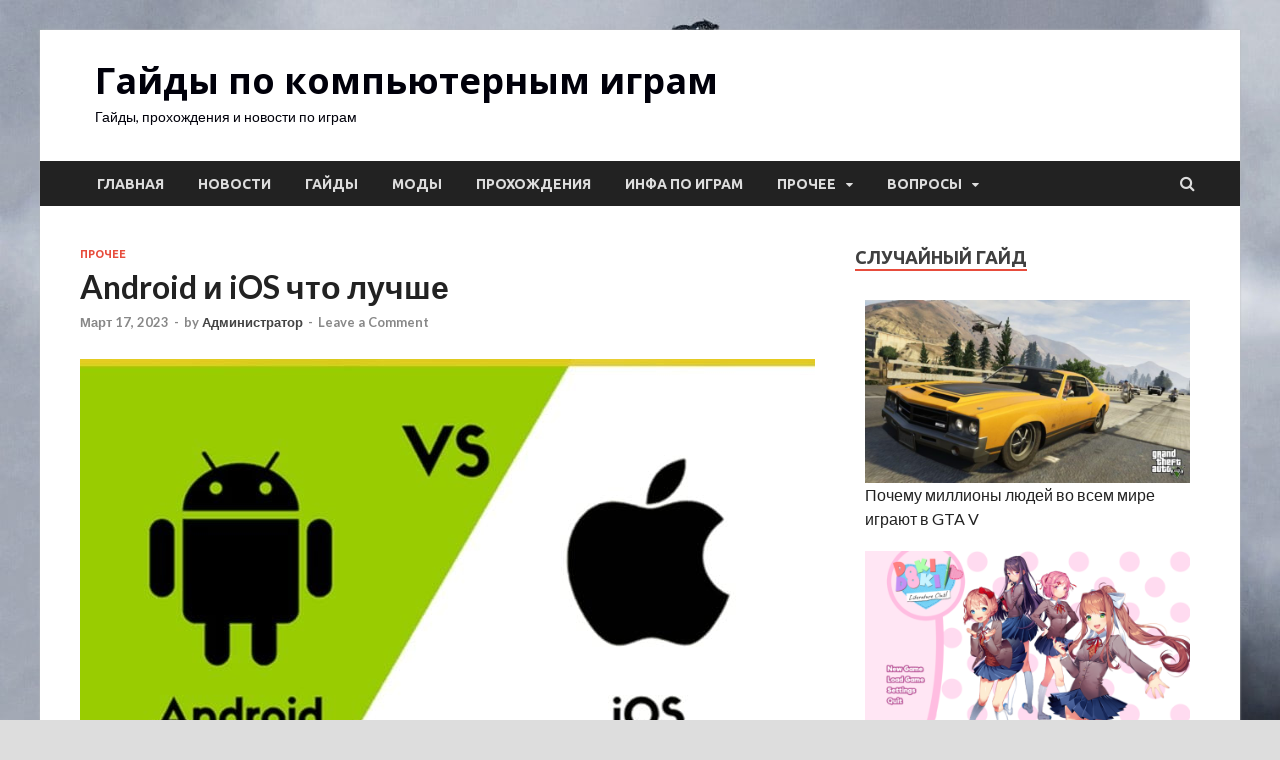

--- FILE ---
content_type: text/html; charset=UTF-8
request_url: https://www.gamemod-pc.ru/android-i-ios-chto-luchshe/
body_size: 13202
content:
<!DOCTYPE html>
<html lang="ru-RU"
	prefix="og: https://ogp.me/ns#" >
<head>
<meta charset="UTF-8">
<meta name="viewport" content="width=device-width, initial-scale=1">



<link rel="canonical" href="https://www.gamemod-pc.ru/android-i-ios-chto-luchshe/" />
<title>Android и iOS что лучше | Гайды по компьютерным играм</title>

<!-- All in One SEO Pack 3.2.10 от Michael Torbert из Semper Fi Web Design[221,287] -->
<meta name="description"  content="Какая платформа лучше Android или iOS. Что же выбрать. Все плюсы и минусы каждой платформы." />

<script type="application/ld+json" class="aioseop-schema">{"@context":"https://schema.org","@graph":[{"@type":"Organization","@id":"/#organization","url":"/","name":"\u0413\u0430\u0439\u0434\u044b \u043f\u043e \u043a\u043e\u043c\u043f\u044c\u044e\u0442\u0435\u0440\u043d\u044b\u043c \u0438\u0433\u0440\u0430\u043c","sameAs":[]},{"@type":"WebSite","@id":"/#website","url":"/","name":"\u0413\u0430\u0439\u0434\u044b \u043f\u043e \u043a\u043e\u043c\u043f\u044c\u044e\u0442\u0435\u0440\u043d\u044b\u043c \u0438\u0433\u0440\u0430\u043c","publisher":{"@id":"/#organization"}},{"@type":"WebPage","@id":"/android-i-ios-chto-luchshe/#webpage","url":"/android-i-ios-chto-luchshe/","inLanguage":"ru-RU","name":"Android \u0438 iOS \u0447\u0442\u043e \u043b\u0443\u0447\u0448\u0435","isPartOf":{"@id":"/#website"},"image":{"@type":"ImageObject","@id":"/android-i-ios-chto-luchshe/#primaryimage","url":"/wp-content/uploads/2023/03/d0514a5b-android.jpg","width":1401,"height":721},"primaryImageOfPage":{"@id":"/android-i-ios-chto-luchshe/#primaryimage"},"datePublished":"2023-03-17T14:41:00+00:00","dateModified":"2023-03-17T14:41:02+00:00","description":"\u041a\u0430\u043a\u0430\u044f \u043f\u043b\u0430\u0442\u0444\u043e\u0440\u043c\u0430 \u043b\u0443\u0447\u0448\u0435 Android \u0438\u043b\u0438 iOS. \u0427\u0442\u043e \u0436\u0435 \u0432\u044b\u0431\u0440\u0430\u0442\u044c. \u0412\u0441\u0435 \u043f\u043b\u044e\u0441\u044b \u0438 \u043c\u0438\u043d\u0443\u0441\u044b \u043a\u0430\u0436\u0434\u043e\u0439 \u043f\u043b\u0430\u0442\u0444\u043e\u0440\u043c\u044b."},{"@type":"Article","@id":"/android-i-ios-chto-luchshe/#article","isPartOf":{"@id":"/android-i-ios-chto-luchshe/#webpage"},"author":{"@id":"/author/spectrum_admin/#author"},"headline":"Android \u0438 iOS \u0447\u0442\u043e \u043b\u0443\u0447\u0448\u0435","datePublished":"2023-03-17T14:41:00+00:00","dateModified":"2023-03-17T14:41:02+00:00","commentCount":0,"mainEntityOfPage":{"@id":"/android-i-ios-chto-luchshe/#webpage"},"publisher":{"@id":"/#organization"},"articleSection":"\u041f\u0440\u043e\u0447\u0435\u0435","image":{"@type":"ImageObject","@id":"/android-i-ios-chto-luchshe/#primaryimage","url":"/wp-content/uploads/2023/03/d0514a5b-android.jpg","width":1401,"height":721}},{"@type":"Person","@id":"/author/spectrum_admin/#author","name":"\u0410\u0434\u043c\u0438\u043d\u0438\u0441\u0442\u0440\u0430\u0442\u043e\u0440","sameAs":[],"image":{"@type":"ImageObject","@id":"/#personlogo","url":"https://2.gravatar.com/avatar/b978d5b752a5ec086c51a90f8b6a1e3e?s=96&d=wavatar&r=g","width":96,"height":96,"caption":"\u0410\u0434\u043c\u0438\u043d\u0438\u0441\u0442\u0440\u0430\u0442\u043e\u0440"}}]}</script>

<meta property="og:type" content="activity" />
<meta property="og:title" content="Android и iOS что лучше | Гайды по компьютерным играм" />
<meta property="og:description" content="Какая платформа лучше Android или iOS. Что же выбрать. Все плюсы и минусы каждой платформы." />
<meta property="og:url" content="/android-i-ios-chto-luchshe/" />
<meta property="og:site_name" content="Гайды по компьютерным играм" />
<meta property="og:image" content="/wp-content/plugins/all-in-one-seo-pack/images/default-user-image.png" />
<meta name="twitter:card" content="summary" />
<meta name="twitter:title" content="Android и iOS что лучше | Гайды по компьютерным играм" />
<meta name="twitter:description" content="Какая платформа лучше Android или iOS. Что же выбрать. Все плюсы и минусы каждой платформы." />
<meta name="twitter:image" content="/wp-content/plugins/all-in-one-seo-pack/images/default-user-image.png" />



<link rel='dns-prefetch' href='//fonts.googleapis.com' />


<link rel="alternate" type="application/rss+xml" title="Гайды по компьютерным играм &raquo; Лента комментариев к &laquo;Android и iOS что лучше&raquo;" href="/android-i-ios-chto-luchshe/feed/" />


	<link rel='stylesheet' id='anspress-fonts-css'  href='/wp-content/plugins/anspress-question-answer/templates/css/fonts.css?ver=4.1.15' type='text/css' media='all' />
<link rel='stylesheet' id='anspress-main-css'  href='/wp-content/plugins/anspress-question-answer/templates/css/main.css?ver=4.1.15' type='text/css' media='all' />
<style id='anspress-main-inline-css' type='text/css'>

		#anspress .ap-q-cells{
				margin-left: 60px;
		}
		#anspress .ap-a-cells{
				margin-left: 60px;
		}
</style>
<link rel='stylesheet' id='ap-overrides-css'  href='/wp-content/plugins/anspress-question-answer/templates/css/overrides.css?v=4.1.15&#038;ver=4.1.15' type='text/css' media='all' />
<link rel='stylesheet' id='wp-block-library-css'  href='/wp-includes/css/dist/block-library/style.min.css?ver=5.2.18' type='text/css' media='all' />
<link rel='stylesheet' id='wp-block-library-theme-css'  href='/wp-includes/css/dist/block-library/theme.min.css?ver=5.2.18' type='text/css' media='all' />
<link rel='stylesheet' id='theme-my-login-css'  href='/wp-content/plugins/theme-my-login/assets/styles/theme-my-login.min.css?ver=7.0.15' type='text/css' media='all' />
<!--<link rel='stylesheet' id='woof-css'  href='/wp-content/plugins/woocommerce-products-filter/css/front.css?ver=1.2.3' type='text/css' media='all' />-->
<!--<link rel='stylesheet' id='chosen-drop-down-css'  href='/wp-content/plugins/woocommerce-products-filter/js/chosen/chosen.min.css?ver=1.2.3' type='text/css' media='all' />-->
<link rel='stylesheet' id='hitmag-fonts-css'  href='https://fonts.googleapis.com/css?family=Ubuntu%3A400%2C500%2C700%7CLato%3A400%2C700%2C400italic%2C700italic%7COpen+Sans%3A400%2C400italic%2C700&#038;subset=latin%2Clatin-ext' type='text/css' media='all' />
<link rel='stylesheet' id='font-awesome-css'  href='/wp-content/themes/hitmag/css/font-awesome.min.css?ver=4.7.0' type='text/css' media='all' />
<link rel='stylesheet' id='hitmag-style-css'  href='/wp-content/themes/hitmag/style.css?ver=5.2.18' type='text/css' media='all' />
<link rel='stylesheet' id='jquery-flexslider-css'  href='/wp-content/themes/hitmag/css/flexslider.css?ver=5.2.18' type='text/css' media='screen' />
<link rel='stylesheet' id='jquery-magnific-popup-css'  href='/wp-content/themes/hitmag/css/magnific-popup.css?ver=5.2.18' type='text/css' media='all' />
<link rel='stylesheet' id='arpw-style-css'  href='/wp-content/plugins/advanced-random-posts-widget/assets/css/arpw-frontend.css?ver=5.2.18' type='text/css' media='all' />
<!--<link rel='stylesheet' id='social-logos-css'  href='/wp-content/plugins/jetpack/_inc/social-logos/social-logos.min.css?ver=1' type='text/css' media='all' />-->
<link rel='stylesheet' id='jetpack_css-css'  href='/wp-content/plugins/jetpack/css/jetpack.css?ver=7.8.3' type='text/css' media='all' />
<script type='text/javascript' src='/wp-includes/js/jquery/jquery.js?ver=1.12.4-wp'></script>
<!--<script type='text/javascript' src='/wp-includes/js/jquery/jquery-migrate.min.js?ver=1.4.1'></script>-->
<script type='text/javascript'>
/* <![CDATA[ */
var related_posts_js_options = {"post_heading":"h4"};
/* ]]> */
</script>

<!--[if lt IE 9]>
<script type='text/javascript' src='/wp-content/themes/hitmag/js/html5shiv.min.js?ver=5.2.18'></script>
<![endif]-->


<link rel="wlwmanifest" type="application/wlwmanifest+xml" href="/wp-includes/wlwmanifest.xml" /> 
<link rel='prev' title='Ноутбуки MSI: где приобрести и какие модели доступны' href='/noutbuki-msi-gde-priobresti-i-kakie-modeli-dostupny/' />
<link rel='next' title='Честное слово займ: условия, преимущества, оформление' href='/chestnoe-slovo-zajm-usloviya-preimushhestva-oformlenie/' />







<style type='text/css'>img#wpstats{display:none}</style>		<style type="text/css">

button,
input[type="button"],
input[type="reset"],
input[type="submit"] {
background: #E74C3C;
}

.th-readmore {
background: #E74C3C;
}           

a:hover {
color: #E74C3C;
} 

.main-navigation a:hover {
background-color: #E74C3C;
}

.main-navigation .current_page_item > a,
.main-navigation .current-menu-item > a,
.main-navigation .current_page_ancestor > a,
.main-navigation .current-menu-ancestor > a {
background-color: #E74C3C;
}

#main-nav-button:hover {
background-color: #E74C3C;
}

.post-navigation .post-title:hover {
color: #E74C3C;
}

.top-navigation a:hover {
color: #E74C3C;
}

.top-navigation ul ul a:hover {
background: #E74C3C;
}

#top-nav-button:hover {
color: #E74C3C;
}

.responsive-mainnav li a:hover,
.responsive-topnav li a:hover {
background: #E74C3C;
}

#hm-search-form .search-form .search-submit {
background-color: #E74C3C;
}

.nav-links .current {
background: #E74C3C;
}

.elementor-widget-container h5,
.widget-title {
border-bottom: 2px solid #E74C3C;
}

.footer-widget-title {
border-bottom: 2px solid #E74C3C;
}

.widget-area a:hover {
color: #E74C3C;
}

.footer-widget-area .widget a:hover {
color: #E74C3C;
}

.site-info a:hover {
color: #E74C3C;
}

.search-form .search-submit {
background: #E74C3C;
}

.hmb-entry-title a:hover {
color: #E74C3C;
}

.hmb-entry-meta a:hover,
.hms-meta a:hover {
color: #E74C3C;
}

.hms-title a:hover {
color: #E74C3C;
}

.hmw-grid-post .post-title a:hover {
color: #E74C3C;
}

.footer-widget-area .hmw-grid-post .post-title a:hover,
.footer-widget-area .hmb-entry-title a:hover,
.footer-widget-area .hms-title a:hover {
color: #E74C3C;
}

.hm-tabs-wdt .ui-state-active {
border-bottom: 2px solid #E74C3C;
}

a.hm-viewall {
background: #E74C3C;
}

#hitmag-tags a,
.widget_tag_cloud .tagcloud a {
background: #E74C3C;
}

.site-title a {
color: #E74C3C;
}

.hitmag-post .entry-title a:hover {
color: #E74C3C;
}

.hitmag-post .entry-meta a:hover {
color: #E74C3C;
}

.cat-links a {
color: #E74C3C;
}

.hitmag-single .entry-meta a:hover {
color: #E74C3C;
}

.hitmag-single .author a:hover {
color: #E74C3C;
}

.hm-author-content .author-posts-link {
color: #E74C3C;
}

.hm-tags-links a:hover {
background: #E74C3C;
}

.hm-tagged {
background: #E74C3C;
}

.hm-edit-link a.post-edit-link {
background: #E74C3C;
}

.arc-page-title {
border-bottom: 2px solid #E74C3C;
}

.srch-page-title {
border-bottom: 2px solid #E74C3C;
}

.hm-slider-details .cat-links {
background: #E74C3C;
}

.hm-rel-post .post-title a:hover {
color: #E74C3C;
}

.comment-author a {
color: #E74C3C;
}

.comment-metadata a:hover,
.comment-metadata a:focus,
.pingback .comment-edit-link:hover,
.pingback .comment-edit-link:focus {
color: #E74C3C;
}

.comment-reply-link:hover,
.comment-reply-link:focus {
background: #E74C3C;
}

.required {
color: #E74C3C;
}

blockquote {
border-left: 3px solid #E74C3C;
}

.comment-reply-title small a:before {
color: #E74C3C;
}


.wp-block-quote,
.wp-block-quote:not(.is-large):not(.is-style-large) {
border-left: 3px solid #E74C3C;
}		</style>
		<style type="text/css">

			.site-title a,
		.site-description {
			color: #00000a;
		}
	
	</style>
	<style type="text/css" id="custom-background-css">
body.custom-background { background-image: url("/wp-content/uploads/2017/09/1400x1050.jpg"); background-position: left top; background-size: auto; background-repeat: repeat; background-attachment: scroll; }
</style>
	<link rel="icon" href="/wp-content/uploads/2017/09/cropped-f6b9dcb79f28f867ce4ee1c4ad32065b-32x32.png" sizes="32x32" />
<link rel="icon" href="/wp-content/uploads/2017/09/cropped-f6b9dcb79f28f867ce4ee1c4ad32065b-192x192.png" sizes="192x192" />
<link rel="apple-touch-icon-precomposed" href="/wp-content/uploads/2017/09/cropped-f6b9dcb79f28f867ce4ee1c4ad32065b-180x180.png" />
<meta name="msapplication-TileImage" content="/wp-content/uploads/2017/09/cropped-f6b9dcb79f28f867ce4ee1c4ad32065b-270x270.png" />


</head>

<body class="post-template-default single single-post postid-123964 single-format-standard custom-background th-right-sidebar">



<div id="page" class="site hitmag-wrapper">
	

	
	<header id="masthead" class="site-header" role="banner">

		
		
		<div class="header-main-area ">
			<div class="hm-container">
			<div class="site-branding">
				<div class="site-branding-content">
					<div class="hm-logo">
											</div><!-- .hm-logo -->

					<div class="hm-site-title">
													<p class="site-title"><a href="/" rel="home">Гайды по компьютерным играм</a></p>
													<p class="site-description">Гайды, прохождения и новости по играм</p>
											</div><!-- .hm-site-title -->
				</div><!-- .site-branding-content -->
			</div><!-- .site-branding -->

			
						</div><!-- .hm-container -->
		</div><!-- .header-main-area -->

		
		<div class="hm-nav-container">
			<nav id="site-navigation" class="main-navigation" role="navigation">
				<div class="hm-container">
					<div class="menu-menyu-container"><ul id="primary-menu" class="menu"><li id="menu-item-5" class="menu-item menu-item-type-custom menu-item-object-custom menu-item-home menu-item-5"><a href="/">Главная</a></li>
<li id="menu-item-40" class="menu-item menu-item-type-taxonomy menu-item-object-category menu-item-40"><a href="/category/novosti/">Новости</a></li>
<li id="menu-item-53" class="menu-item menu-item-type-taxonomy menu-item-object-category menu-item-53"><a href="/category/gajdy-po-igram/">Гайды</a></li>
<li id="menu-item-60" class="menu-item menu-item-type-taxonomy menu-item-object-category menu-item-60"><a href="/category/mody/">Моды</a></li>
<li id="menu-item-347" class="menu-item menu-item-type-taxonomy menu-item-object-category menu-item-347"><a href="/category/proxozhdeniya/">Прохождения</a></li>
<li id="menu-item-118695" class="menu-item menu-item-type-taxonomy menu-item-object-category menu-item-118695"><a href="/category/topy-igr/">Инфа по играм</a></li>
<li id="menu-item-119047" class="menu-item menu-item-type-taxonomy menu-item-object-category current-post-ancestor current-menu-parent current-post-parent menu-item-has-children menu-item-119047"><a href="/category/prochee/">Прочее</a>
<ul class="sub-menu">
	<li id="menu-item-986" class="menu-item menu-item-type-taxonomy menu-item-object-category menu-item-986"><a href="/category/tovary-iz-igr/">Товары и ключи</a></li>
</ul>
</li>
<li id="menu-item-120151" class="anspress-menu-base menu-item menu-item-type-anspress-links menu-item-object-base menu-item-has-children menu-item-120151"><a>Вопросы</a>
<ul class="sub-menu">
	<li id="menu-item-120152" class="anspress-menu-ask menu-item menu-item-type-anspress-links menu-item-object-ask menu-item-120152"><a>Спросить</a></li>
</ul>
</li>
</ul></div>					
											<div class="hm-search-button-icon"></div>
						<div class="hm-search-box-container">
							<div class="hm-search-box">
								<form role="search" method="get" class="search-form" action="/">
				<label>
					<span class="screen-reader-text">Найти:</span>
					<input type="search" class="search-field" placeholder="Поиск&hellip;" value="" name="s" />
				</label>
				<input type="submit" class="search-submit" value="Поиск" />
			</form>							</div><!-- th-search-box -->
						</div><!-- .th-search-box-container -->
									</div><!-- .hm-container -->
			</nav><!-- #site-navigation -->
			<div class="hm-nwrap">
				<a href="#" class="navbutton" id="main-nav-button">Main Menu</a>
			</div>
			<div class="responsive-mainnav"></div>
		</div><!-- .hm-nav-container -->

		
	</header><!-- #masthead -->

	
	<div id="content" class="site-content">
		<div class="hm-container">
	
	<div id="primary" class="content-area">
		<main id="main" class="site-main" role="main">

		
<article id="post-123964" class="hitmag-single post-123964 post type-post status-publish format-standard has-post-thumbnail hentry category-prochee">

	
	<header class="entry-header">
		<div class="cat-links"><a href="/category/prochee/" rel="category tag">Прочее</a></div><h1 class="entry-title">Android и iOS что лучше</h1>		<div class="entry-meta">
			<span class="posted-on"><a href="/android-i-ios-chto-luchshe/" rel="bookmark"><time class="entry-date published" datetime="2023-03-17T14:41:00+00:00">Март 17, 2023</time><time class="updated" datetime="2023-03-17T14:41:02+00:00">Март 17, 2023</time></a></span><span class="meta-sep"> - </span><span class="byline"> by <span class="author vcard"><a class="url fn n" href="/author/spectrum_admin/">Администратор</a></span></span><span class="meta-sep"> - </span><span class="comments-link"><a href="/android-i-ios-chto-luchshe/#respond">Leave a Comment</a></span>		</div><!-- .entry-meta -->
		
	</header><!-- .entry-header -->
	
	<a class="image-link" href="/wp-content/uploads/2023/03/d0514a5b-android.jpg"><img width="735" height="400" src="/wp-content/uploads/2023/03/d0514a5b-android-735x400.jpg" class="attachment-hitmag-featured size-hitmag-featured wp-post-image" alt="" data-attachment-id="123965" data-permalink="/android-i-ios-chto-luchshe/d0514a5b-android/" data-orig-file="/wp-content/uploads/2023/03/d0514a5b-android.jpg" data-orig-size="1401,721" data-comments-opened="1" data-image-meta="{&quot;aperture&quot;:&quot;0&quot;,&quot;credit&quot;:&quot;&quot;,&quot;camera&quot;:&quot;&quot;,&quot;caption&quot;:&quot;&quot;,&quot;created_timestamp&quot;:&quot;0&quot;,&quot;copyright&quot;:&quot;&quot;,&quot;focal_length&quot;:&quot;0&quot;,&quot;iso&quot;:&quot;0&quot;,&quot;shutter_speed&quot;:&quot;0&quot;,&quot;title&quot;:&quot;&quot;,&quot;orientation&quot;:&quot;0&quot;}" data-image-title="d0514a5b-android" data-image-description="" data-medium-file="/wp-content/uploads/2023/03/d0514a5b-android-500x257.jpg" data-large-file="/wp-content/uploads/2023/03/d0514a5b-android-1024x527.jpg" /></a>
	
	<div class="entry-content">
		
<!-- Начало статьи - Gamemod -->
<h1 dir="ltr">Какая платформа лучше Android или iOS</h1>
<p dir="ltr">Android и iOS &#8212; две наиболее популярные операционные системы для мобильных устройств. Каждая из них имеет свои уникальные особенности и преимущества, поэтому выбор между ними может быть сложным. В этой статье совместно с <a href="https://secreate.io/" target="_blank" rel="noopener noreferrer"><span style="color: #3366ff;">интегратором цифровых решений</span></a> мы рассмотрим основные отличия между Android и iOS и поможем вам определиться с выбором.</p>
<h2 dir="ltr">Основные отличия между Android и iOS</h2>
<p dir="ltr">Одним из основных отличий между Android и iOS является то, что Android является более открытой операционной системой, чем iOS. Это означает, что разработчики могут создавать приложения для Android без ограничений, в то время как приложения для iOS должны соответствовать строгим требованиям Apple. Также пользователи Android могут изменять настройки своих устройств и устанавливать сторонние приложения, в то время как пользователи iOS ограничены в этом отношении.</p>
<p dir="ltr">Еще одним отличием между <span style="color: #3366ff;"><a style="color: #3366ff;" href="https://secreate.io/services/development-mobile/" target="_blank" rel="noopener noreferrer">приложениями Android и iOS</a></span> является экосистема. В Google Play Store для Android доступно больше приложений, чем в App Store для iOS. Однако, приложения для iOS обычно имеют более высокое качество и лучший пользовательский интерфейс, чем приложения для Android.</p>
<h2 dir="ltr">Стоимость и производительность</h2>
<p dir="ltr">Также следует отметить, что устройства на Android доступны в различных ценовых категориях, в то время как устройства на iOS являются более дорогими. Это означает, что если вы ищете более доступное устройство, то Android может быть лучшим выбором.</p>
<p dir="ltr">Однако, устройства на iOS обычно имеют более высокую производительность и длительный срок обновлений операционной системы, чем устройства на Android. Это делает устройства на iOS более надежными и безопасными.</p>
<p dir="ltr">В целом, выбор между Android и iOS зависит от ваших личных предпочтений и потребностей. Если вы ищете более доступное устройство и хотите иметь больше свободы в настройках и установке приложений, то Android может быть лучшим выбором. Если же вы цените высокое качество приложений, надежность и безопасность устройства, то iOS будет лучшим выбором.</p>
<h3 dir="ltr">Заключение</h3>
<p dir="ltr">Самая важная особенность операционной системы iOS заключается в том, что она официально стоит на продуктах одного производителя и в одном ценовом диапазоне. Сторонние разработчики/производители не могут создавать поверх нее свой собственный внешний вид и оболочку. Именно поэтому вы увидите, что все iPhone с версией iOS имеют одинаковый дизайн, набор функций и дизайн осей. Также могут быть исключения, когда в старых моделях отсутствуют функции, которые доступны в более новых моделях. Android, с другой стороны, является операционной системой с открытым исходным кодом. Эту операционную систему можно модифицировать, добавлять функции и визуальные особенности. Это означает, что доступно большое количество оболочек с внешним видом по вашему выбору.</p>
<!--Ad Injection:bottom-->
<!-- Реклама внизу статьи -->

<div id='jp-relatedposts' class='jp-relatedposts' >
	<div class="jp-relatedposts-headline"><em>Похожие записи</em></div>
</div>	</div><!-- .entry-content -->

	
	<footer class="entry-footer">
			</footer><!-- .entry-footer -->

	
</article><!-- #post-## -->
    <div class="hm-related-posts">
    


    <div class="hmrp-container">

        
                <div class="hm-rel-post">
                    <a href="/strategii-povysheniya-vidimosti-i-trafika-sajta-s-pomoshhyu-vneshnix-ssylok/" rel="bookmark" title="Стратегии повышения видимости и трафика сайта с помощью внешних ссылок">
                    </a>
                    <h3 class="post-title">
                        <a href="/strategii-povysheniya-vidimosti-i-trafika-sajta-s-pomoshhyu-vneshnix-ssylok/" rel="bookmark" title="Стратегии повышения видимости и трафика сайта с помощью внешних ссылок">
                            Стратегии повышения видимости и трафика сайта с помощью внешних ссылок</a>
                    </h3>
                    <p class="hms-meta"><time class="entry-date published" datetime="2023-07-24T11:37:23+00:00">Июль 24, 2023</time><time class="updated" datetime="2023-07-24T11:37:26+00:00">Июль 24, 2023</time></p>
                </div>
            
            
                <div class="hm-rel-post">
                    <a href="/kredity-dlya-samozanyatyx-nalichnymi-vozmozhnosti-i-preimushhestva/" rel="bookmark" title="Кредиты для самозанятых наличными: возможности и преимущества">
                        <img width="348" height="215" src="/wp-content/uploads/2023/07/foto-348x215.jpg" class="attachment-hitmag-grid size-hitmag-grid wp-post-image" alt="" data-attachment-id="124014" data-permalink="/kredity-dlya-samozanyatyx-nalichnymi-vozmozhnosti-i-preimushhestva/foto/" data-orig-file="/wp-content/uploads/2023/07/foto.jpg" data-orig-size="479,320" data-comments-opened="1" data-image-meta="{&quot;aperture&quot;:&quot;0&quot;,&quot;credit&quot;:&quot;\u0422\u0430\u043d\u044f&quot;,&quot;camera&quot;:&quot;&quot;,&quot;caption&quot;:&quot;&quot;,&quot;created_timestamp&quot;:&quot;1618677519&quot;,&quot;copyright&quot;:&quot;&quot;,&quot;focal_length&quot;:&quot;0&quot;,&quot;iso&quot;:&quot;0&quot;,&quot;shutter_speed&quot;:&quot;0&quot;,&quot;title&quot;:&quot;&quot;,&quot;orientation&quot;:&quot;1&quot;}" data-image-title="foto" data-image-description="" data-medium-file="/wp-content/uploads/2023/07/foto.jpg" data-large-file="/wp-content/uploads/2023/07/foto.jpg" />                    </a>
                    <h3 class="post-title">
                        <a href="/kredity-dlya-samozanyatyx-nalichnymi-vozmozhnosti-i-preimushhestva/" rel="bookmark" title="Кредиты для самозанятых наличными: возможности и преимущества">
                            Кредиты для самозанятых наличными: возможности и преимущества</a>
                    </h3>
                    <p class="hms-meta"><time class="entry-date published" datetime="2023-07-05T13:23:15+00:00">Июль 5, 2023</time><time class="updated" datetime="2023-07-05T13:23:17+00:00">Июль 5, 2023</time></p>
                </div>
            
            
                <div class="hm-rel-post">
                    <a href="/osnovnye-prichiny-dlya-zameny-zamkov/" rel="bookmark" title="Основные причины для замены замков">
                        <img width="348" height="215" src="/wp-content/uploads/2023/05/23989215_2-348x215.jpg" class="attachment-hitmag-grid size-hitmag-grid wp-post-image" alt="" data-attachment-id="124000" data-permalink="/osnovnye-prichiny-dlya-zameny-zamkov/23989215_2/" data-orig-file="/wp-content/uploads/2023/05/23989215_2.jpg" data-orig-size="1000,704" data-comments-opened="1" data-image-meta="{&quot;aperture&quot;:&quot;0&quot;,&quot;credit&quot;:&quot;&quot;,&quot;camera&quot;:&quot;&quot;,&quot;caption&quot;:&quot;&quot;,&quot;created_timestamp&quot;:&quot;0&quot;,&quot;copyright&quot;:&quot;&quot;,&quot;focal_length&quot;:&quot;0&quot;,&quot;iso&quot;:&quot;0&quot;,&quot;shutter_speed&quot;:&quot;0&quot;,&quot;title&quot;:&quot;&quot;,&quot;orientation&quot;:&quot;0&quot;}" data-image-title="23989215_2" data-image-description="" data-medium-file="/wp-content/uploads/2023/05/23989215_2-500x352.jpg" data-large-file="/wp-content/uploads/2023/05/23989215_2.jpg" />                    </a>
                    <h3 class="post-title">
                        <a href="/osnovnye-prichiny-dlya-zameny-zamkov/" rel="bookmark" title="Основные причины для замены замков">
                            Основные причины для замены замков</a>
                    </h3>
                    <p class="hms-meta"><time class="entry-date published" datetime="2023-05-25T13:10:29+00:00">Май 25, 2023</time><time class="updated" datetime="2023-05-25T13:10:33+00:00">Май 25, 2023</time></p>
                </div>
            
            
    </div>
    </div>

    
	<nav class="navigation post-navigation" role="navigation">
		<div class="screen-reader-text">Навигация по записям</div>
		<div class="nav-links"><div class="nav-previous"><a href="/noutbuki-msi-gde-priobresti-i-kakie-modeli-dostupny/" rel="prev"><span class="meta-nav" aria-hidden="true">Previous Article</span> <span class="post-title">Ноутбуки MSI: где приобрести и какие модели доступны</span></a></div><div class="nav-next"><a href="/chestnoe-slovo-zajm-usloviya-preimushhestva-oformlenie/" rel="next"><span class="meta-nav" aria-hidden="true">Next Article</span> <span class="post-title">Честное слово займ: условия, преимущества, оформление</span></a></div></div>
	</nav><div class="hm-authorbox">

    <div class="hm-author-img">
        <img alt='' src='https://2.gravatar.com/avatar/b978d5b752a5ec086c51a90f8b6a1e3e?s=100&#038;d=wavatar&#038;r=g' srcset='https://2.gravatar.com/avatar/b978d5b752a5ec086c51a90f8b6a1e3e?s=200&#038;d=wavatar&#038;r=g 2x' class='avatar avatar-100 photo' height='100' width='100' />    </div>



</div>
<div id="comments" class="comments-area">

		<div id="respond" class="comment-respond">
		<div id="reply-title" class="comment-reply-title">Добавить комментарий <small><a rel="nofollow" id="cancel-comment-reply-link" href="/android-i-ios-chto-luchshe/#respond" style="display:none;">Отменить ответ</a></small></div>			<form action="/wp-comments-post.php" method="post" id="commentform" class="comment-form" novalidate>
			<div class="ulogin_block"><div class="ulogin_label">Войти с помощью:&nbsp;</div><div id=uLogin07198238 class="ulogin_panel" data-ulogin="display=small;providers=vkontakte,odnoklassniki,mailru,facebook;hidden=other;fields=first_name,last_name,email,photo,photo_big;optional=phone;redirect_uri=http%3A%2F%2Fgamemod-pc.ru%2F%3Fulogin%3Dtoken%26backurl%3Dhttp%253A%252F%252Fgamemod-pc.ru%252Fandroid-i-ios-chto-luchshe%252F%2523commentform;"></div><div style="clear:both"></div></div><script>//uLogin.customInit('uLogin07198238')</script><p class="comment-notes"><span id="email-notes">Ваш e-mail не будет опубликован.</span> Обязательные поля помечены <span class="required">*</span></p><p class="comment-form-comment"><label for="comment">Комментарий</label> <textarea id="comment" name="comment" cols="45" rows="8" maxlength="65525" required="required"></textarea></p><p class="comment-form-author"><label for="author">Имя <span class="required">*</span></label> <input id="author" name="author" type="text" value="" size="30" maxlength="245" required='required' /></p>
<p class="comment-form-email"><label for="email">E-mail <span class="required">*</span></label> <input id="email" name="email" type="email" value="" size="30" maxlength="100" aria-describedby="email-notes" required='required' /></p>
<p class="comment-form-url"><label for="url">Сайт</label> <input id="url" name="url" type="url" value="" size="30" maxlength="200" /></p>
<p class="comment-form-cookies-consent"><input id="wp-comment-cookies-consent" name="wp-comment-cookies-consent" type="checkbox" value="yes" /><label for="wp-comment-cookies-consent">Сохранить моё имя, email и адрес сайта в этом браузере для последующих моих комментариев.</label></p>
<div class="gglcptch gglcptch_v2"><div id="gglcptch_recaptcha_1219650573" class="gglcptch_recaptcha"></div>
				<noscript>
					<div style="width: 302px;">
						<div style="width: 302px; height: 422px; position: relative;">
							<div style="width: 302px; height: 422px; position: absolute;">
								<iframe src="https://www.google.com/recaptcha/api/fallback?k=6LftV4UUAAAAAIM2z6_uTb4Xdl5JXU3uzNBniTqt" frameborder="0" scrolling="no" style="width: 302px; height:422px; border-style: none;"></iframe>
							</div>
						</div>
						<div style="border-style: none; bottom: 12px; left: 25px; margin: 0px; padding: 0px; right: 25px; background: #f9f9f9; border: 1px solid #c1c1c1; border-radius: 3px; height: 60px; width: 300px;">
							<textarea id="g-recaptcha-response" name="g-recaptcha-response" class="g-recaptcha-response" style="width: 250px !important; height: 40px !important; border: 1px solid #c1c1c1 !important; margin: 10px 25px !important; padding: 0px !important; resize: none !important;"></textarea>
						</div>
					</div>
				</noscript></div><p class="comment-subscription-form"><input type="checkbox" name="subscribe_blog" id="subscribe_blog" value="subscribe" style="width: auto; -moz-appearance: checkbox; -webkit-appearance: checkbox;" /> <label class="subscribe-label" id="subscribe-blog-label" for="subscribe_blog">Уведомлять меня о новых записях почтой.</label></p><p class="form-submit"><input name="submit" type="submit" id="submit" class="submit" value="Отправить комментарий" /> <input type='hidden' name='comment_post_ID' value='123964' id='comment_post_ID' />
<input type='hidden' name='comment_parent' id='comment_parent' value='0' />
</p><p style="display: none;"><input type="hidden" id="akismet_comment_nonce" name="akismet_comment_nonce" value="6e6169dc7b" /></p><p style="display: none !important;"><label>&#916;<textarea name="ak_hp_textarea" cols="45" rows="8" maxlength="100"></textarea></label><input type="hidden" id="ak_js_1" name="ak_js" value="205"/><script>document.getElementById( "ak_js_1" ).setAttribute( "value", ( new Date() ).getTime() );</script></p>			</form>
			</div><!-- #respond -->
	
</div><!-- #comments -->

		</main><!-- #main -->
	</div><!-- #primary -->


<aside id="secondary" class="widget-area" role="complementary">

	
	<section id="arpw-widget-5" class="widget arpw-widget-random"><h4 class="widget-title">Случайный гайд</h4><div class="arpw-random-post "><ul class="arpw-ul"><li class="arpw-li arpw-clearfix"><a href="/pochjemu-milliony-ljudjej-vo-vsjem-mirje-igrajut-v-gta-v/"  rel="bookmark"><img width="735" height="413" src="/wp-content/uploads/2018/11/grand-theft-auto-5-screenshot-23-768x432.jpg" class="arpw-thumbnail alignleft wp-post-image" alt="Почему миллионы людей во всем мире играют в GTA V" srcset="/wp-content/uploads/2018/11/grand-theft-auto-5-screenshot-23-768x432.jpg 768w, /wp-content/uploads/2018/11/grand-theft-auto-5-screenshot-23-500x281.jpg 500w, /wp-content/uploads/2018/11/grand-theft-auto-5-screenshot-23-1024x576.jpg 1024w, /wp-content/uploads/2018/11/grand-theft-auto-5-screenshot-23.jpg 1600w" sizes="(max-width: 735px) 100vw, 735px" data-attachment-id="121965" data-permalink="/pochjemu-milliony-ljudjej-vo-vsjem-mirje-igrajut-v-gta-v/grand-theft-auto-5-screenshot-23/" data-orig-file="/wp-content/uploads/2018/11/grand-theft-auto-5-screenshot-23.jpg" data-orig-size="1600,900" data-comments-opened="1" data-image-meta="{&quot;aperture&quot;:&quot;0&quot;,&quot;credit&quot;:&quot;&quot;,&quot;camera&quot;:&quot;&quot;,&quot;caption&quot;:&quot;&quot;,&quot;created_timestamp&quot;:&quot;0&quot;,&quot;copyright&quot;:&quot;&quot;,&quot;focal_length&quot;:&quot;0&quot;,&quot;iso&quot;:&quot;0&quot;,&quot;shutter_speed&quot;:&quot;0&quot;,&quot;title&quot;:&quot;&quot;,&quot;orientation&quot;:&quot;1&quot;}" data-image-title="grand-theft-auto-5-screenshot-23" data-image-description="" data-medium-file="/wp-content/uploads/2018/11/grand-theft-auto-5-screenshot-23-500x281.jpg" data-large-file="/wp-content/uploads/2018/11/grand-theft-auto-5-screenshot-23-1024x576.jpg" /></a><a class="arpw-title" href="/pochjemu-milliony-ljudjej-vo-vsjem-mirje-igrajut-v-gta-v/" rel="bookmark">Почему миллионы людей во всем мире играют в GTA V</a></li><li class="arpw-li arpw-clearfix"><a href="/kak-poluchit-vse-koncovki-v-doki-doki-literature-club/"  rel="bookmark"><img width="735" height="413" src="/wp-content/uploads/2018/01/1514224892_11111111111111-768x432.png" class="arpw-thumbnail alignleft wp-post-image" alt="Как получить все концовки в Doki Doki Literature Club" srcset="/wp-content/uploads/2018/01/1514224892_11111111111111-768x432.png 768w, /wp-content/uploads/2018/01/1514224892_11111111111111-500x281.png 500w, /wp-content/uploads/2018/01/1514224892_11111111111111-1024x576.png 1024w, /wp-content/uploads/2018/01/1514224892_11111111111111.png 1280w" sizes="(max-width: 735px) 100vw, 735px" data-attachment-id="120885" data-permalink="/kak-poluchit-vse-koncovki-v-doki-doki-literature-club/1514224892_11111111111111/" data-orig-file="/wp-content/uploads/2018/01/1514224892_11111111111111.png" data-orig-size="1280,720" data-comments-opened="1" data-image-meta="{&quot;aperture&quot;:&quot;0&quot;,&quot;credit&quot;:&quot;&quot;,&quot;camera&quot;:&quot;&quot;,&quot;caption&quot;:&quot;&quot;,&quot;created_timestamp&quot;:&quot;0&quot;,&quot;copyright&quot;:&quot;&quot;,&quot;focal_length&quot;:&quot;0&quot;,&quot;iso&quot;:&quot;0&quot;,&quot;shutter_speed&quot;:&quot;0&quot;,&quot;title&quot;:&quot;&quot;,&quot;orientation&quot;:&quot;0&quot;}" data-image-title="1514224892_11111111111111" data-image-description="" data-medium-file="/wp-content/uploads/2018/01/1514224892_11111111111111-500x281.png" data-large-file="/wp-content/uploads/2018/01/1514224892_11111111111111-1024x576.png" /></a><a class="arpw-title" href="/kak-poluchit-vse-koncovki-v-doki-doki-literature-club/" rel="bookmark">Как получить все концовки в Doki Doki Literature Club</a></li><li class="arpw-li arpw-clearfix"><a href="/kak-pisat-v-obshhij-chat-v-for-honor/"  rel="bookmark"><img width="301" height="168" src="/wp-content/uploads/2017/02/gargreag.jpg" class="arpw-thumbnail alignleft wp-post-image" alt="Как писать в общий чат в For Honor" data-attachment-id="1253" data-permalink="/kak-pisat-v-obshhij-chat-v-for-honor/gargreag/" data-orig-file="/wp-content/uploads/2017/02/gargreag.jpg" data-orig-size="301,168" data-comments-opened="1" data-image-meta="{&quot;aperture&quot;:&quot;0&quot;,&quot;credit&quot;:&quot;&quot;,&quot;camera&quot;:&quot;&quot;,&quot;caption&quot;:&quot;&quot;,&quot;created_timestamp&quot;:&quot;0&quot;,&quot;copyright&quot;:&quot;&quot;,&quot;focal_length&quot;:&quot;0&quot;,&quot;iso&quot;:&quot;0&quot;,&quot;shutter_speed&quot;:&quot;0&quot;,&quot;title&quot;:&quot;&quot;,&quot;orientation&quot;:&quot;0&quot;}" data-image-title="gargreag" data-image-description="" data-medium-file="/wp-content/uploads/2017/02/gargreag.jpg" data-large-file="/wp-content/uploads/2017/02/gargreag.jpg" /></a><a class="arpw-title" href="/kak-pisat-v-obshhij-chat-v-for-honor/" rel="bookmark">Как писать в общий чат в For Honor</a></li></ul></div></section><section id="theme-my-login-4" class="widget widget_theme_my_login"><div class="widget-title">Войти</div><div class="tml tml-login">
<form name="login" action="/login/" method="post">
<div class="tml-field-wrap tml-log-wrap">
<label class="tml-label" for="user_login">Имя пользователя или e-mail</label>
<input name="log" type="text" value="" id="user_login" class="tml-field">
</div>

<div class="tml-field-wrap tml-pwd-wrap">
<label class="tml-label" for="user_pass">Пароль</label>
<input name="pwd" type="password" value="" id="user_pass" class="tml-field">
</div>

<div class="ulogin_block"><div class="ulogin_label">Войти с помощью:&nbsp;</div><div id=uLogin18840334 class="ulogin_panel" data-ulogin="display=small;providers=vkontakte,odnoklassniki,mailru,facebook;hidden=other;fields=first_name,last_name,email,photo,photo_big;optional=phone;redirect_uri=http%3A%2F%2Fgamemod-pc.ru%2F%3Fulogin%3Dtoken%26backurl%3Dhttp%253A%252F%252Fgamemod-pc.ru%252Fandroid-i-ios-chto-luchshe%252F;"></div><div style="clear:both"></div></div><script>//uLogin.customInit('uLogin18840334')</script>			<style type="text/css" media="screen">
				.login-action-login #loginform,
				.login-action-lostpassword #lostpasswordform,
				.login-action-register #registerform {
					width: 302px !important;
				}
				#login_error,
				.message {
					width: 322px !important;
				}
				.login-action-login #loginform .gglcptch,
				.login-action-lostpassword #lostpasswordform .gglcptch,
				.login-action-register #registerform .gglcptch {
					margin-bottom: 10px;
				}
			</style>
		<div class="gglcptch gglcptch_v2"><div id="gglcptch_recaptcha_1492100983" class="gglcptch_recaptcha"></div>
				<noscript>
					<div style="width: 302px;">
						<div style="width: 302px; height: 422px; position: relative;">
							<div style="width: 302px; height: 422px; position: absolute;">
								<iframe src="https://www.google.com/recaptcha/api/fallback?k=6LftV4UUAAAAAIM2z6_uTb4Xdl5JXU3uzNBniTqt" frameborder="0" scrolling="no" style="width: 302px; height:422px; border-style: none;"></iframe>
							</div>
						</div>
						<div style="border-style: none; bottom: 12px; left: 25px; margin: 0px; padding: 0px; right: 25px; background: #f9f9f9; border: 1px solid #c1c1c1; border-radius: 3px; height: 60px; width: 300px;">
							<textarea id="g-recaptcha-response" name="g-recaptcha-response" class="g-recaptcha-response" style="width: 250px !important; height: 40px !important; border: 1px solid #c1c1c1 !important; margin: 10px 25px !important; padding: 0px !important; resize: none !important;"></textarea>
						</div>
					</div>
				</noscript></div>
<div class="tml-field-wrap tml-rememberme-wrap">
<input name="rememberme" type="checkbox" value="forever" id="rememberme" class="tml-checkbox">
<label class="tml-label" for="rememberme">Запомнить меня</label>
</div>

<div class="tml-field-wrap tml-submit-wrap">
<input name="submit" type="submit" value="Войти" class="tml-button">
</div>

<input name="redirect_to" type="hidden" value="/android-i-ios-chto-luchshe/">

</form>
</div>
</section><section id="categories-2" class="widget widget_categories"><div class="widget-title">Рубрики</div><form action="/" method="get"><label class="screen-reader-text" for="cat">Рубрики</label><select  name='cat' id='cat' class='postform' >
	<option value='-1'>Выберите рубрику</option>
	<option class="level-0" value="33">Absolver</option>
	<option class="level-0" value="34">ARK: Survival Evolved</option>
	<option class="level-0" value="43">Assassin&#8217;s Creed Origins</option>
	<option class="level-0" value="49">ATOM RPG</option>
	<option class="level-0" value="48">Battlerite</option>
	<option class="level-0" value="45">Call of Duty: WWII</option>
	<option class="level-0" value="21">Castle Crush</option>
	<option class="level-0" value="22">CS: GO</option>
	<option class="level-0" value="57">DARK SOULS: REMASTERED</option>
	<option class="level-0" value="30">Darkwood</option>
	<option class="level-0" value="24">Destiny 2</option>
	<option class="level-0" value="38">Divinity Original Sin 2</option>
	<option class="level-0" value="50">Doki Doki Literature Club</option>
	<option class="level-0" value="41">ELEX</option>
	<option class="level-0" value="56">Far Cry 5</option>
	<option class="level-0" value="53">Final Fantasy XV: Windows Edition</option>
	<option class="level-0" value="39">Fortnite: Battle Royale</option>
	<option class="level-0" value="15">Friday the 13th: The Game</option>
	<option class="level-0" value="36">Frostpunk</option>
	<option class="level-0" value="20">Get Even</option>
	<option class="level-0" value="27">Hellblade: Senua&#8217;s Sacrifice</option>
	<option class="level-0" value="37">Joom</option>
	<option class="level-0" value="52">Kingdom Come: Deliverance</option>
	<option class="level-0" value="29">Last Day on Earth: Survival</option>
	<option class="level-0" value="51">Life is Feudal</option>
	<option class="level-0" value="35">Life is Strange: Before the Storm</option>
	<option class="level-0" value="13">Mount and Blade 2 Bannerlord</option>
	<option class="level-0" value="19">Nimses</option>
	<option class="level-0" value="46">Nioh: Complete Edition</option>
	<option class="level-0" value="10">Playerunknown&#8217;s Battlegrounds</option>
	<option class="level-0" value="11">Prey</option>
	<option class="level-0" value="54">Pure Farming 2018</option>
	<option class="level-0" value="32">Quake Champions</option>
	<option class="level-0" value="58">Red Dead Redemption 2</option>
	<option class="level-0" value="16">Rising Storm 2: Vietnam</option>
	<option class="level-0" value="23">Shadow Fight 2</option>
	<option class="level-0" value="47">Shadow Fight 3</option>
	<option class="level-0" value="44">Spintires: MudRunner</option>
	<option class="level-0" value="14">Steel Division: Normandy 44</option>
	<option class="level-0" value="55">Surviving Mars</option>
	<option class="level-0" value="18">TEKKEN 7</option>
	<option class="level-0" value="17">The Elder Scrolls: Legends</option>
	<option class="level-0" value="31">The Escapists 2</option>
	<option class="level-0" value="40">The Evil Within 2</option>
	<option class="level-0" value="28">The Long Dark</option>
	<option class="level-0" value="12">The Surge</option>
	<option class="level-0" value="1">Uncategorized</option>
	<option class="level-0" value="42">Wolfenstein II: The New Colossus</option>
	<option class="level-0" value="25">Биткоины</option>
	<option class="level-0" value="6">Гайды по играм</option>
	<option class="level-0" value="5">Инфа по играм</option>
	<option class="level-0" value="7">Моды</option>
	<option class="level-0" value="3">Новости</option>
	<option class="level-0" value="8">Прохождения</option>
	<option class="level-0" value="26">Прочее</option>
	<option class="level-0" value="9">Товары и ключи</option>
</select>
</form>
<script type='text/javascript'>
/* <![CDATA[ */
(function() {
	var dropdown = document.getElementById( "cat" );
	function onCatChange() {
		if ( dropdown.options[ dropdown.selectedIndex ].value > 0 ) {
			dropdown.parentNode.submit();
		}
	}
	dropdown.onchange = onCatChange;
})();
/* ]]> */
</script>

			</section>
	
</aside><!-- #secondary -->	</div><!-- .hm-container -->
	</div><!-- #content -->

	
	<footer id="colophon" class="site-footer" role="contentinfo">
		<div class="hm-container">

			
			<div class="footer-widget-area">
				<div class="footer-sidebar" role="complementary">
											
									</div><!-- .footer-sidebar -->
		
				<div class="footer-sidebar" role="complementary">
					
									</div><!-- .footer-sidebar -->		

				<div class="footer-sidebar" role="complementary">
					
									</div><!-- .footer-sidebar -->			
			</div><!-- .footer-widget-area -->

			
		</div><!-- .hm-container -->

		<div class="site-info">
			<div class="hm-container">
				<div class="site-info-owner">
					Copyright &#169; 2025 <a href="/" title="Гайды по компьютерным играм" >Гайды по компьютерным играм</a>.				</div>			
				<div class="site-info-designer">
					</div>
			</div><!-- .hm-container -->
		</div><!-- .site-info -->
	</footer><!-- #colophon -->

	
</div><!-- #page -->


	<div style="display:none">
	<div class="grofile-hash-map-b978d5b752a5ec086c51a90f8b6a1e3e">
	</div>
	</div>

	<script type="text/javascript">
		window.WPCOM_sharing_counts = {"https:\/\/gamemod-pc.ru\/android-i-ios-chto-luchshe\/":123964};
	</script>
				<!--<link rel='stylesheet' id='ulogin-style-css'  href='/wp-content/plugins/ulogin/css/ulogin.css?ver=5.2.18' type='text/css' media='all' />-->
<link rel='stylesheet' id='gglcptch-css'  href='/wp-content/plugins/google-captcha/css/gglcptch.css?ver=1.52' type='text/css' media='all' />
<!--<script type='text/javascript' src='https://s0.wp.com/wp-content/js/devicepx-jetpack.js?ver=202336'></script>-->
<script type='text/javascript'>
/* <![CDATA[ */
var themeMyLogin = {"action":"","errors":[]};
/* ]]> */
</script>
<!--<script type='text/javascript' src='/wp-content/plugins/theme-my-login/assets/scripts/theme-my-login.min.js?ver=7.0.15'></script>-->
<!--<script type='text/javascript' src='https://secure.gravatar.com/js/gprofiles.js?ver=2023Sepaa'></script>-->
<script type='text/javascript'>
/* <![CDATA[ */
var WPGroHo = {"my_hash":""};
/* ]]> */
</script>
<script type='text/javascript' src='/wp-content/plugins/jetpack/modules/wpgroho.js?ver=5.2.18'></script>
<script type='text/javascript' src='/wp-content/themes/hitmag/js/navigation.js?ver=20151215'></script>
<script type='text/javascript' src='/wp-content/themes/hitmag/js/skip-link-focus-fix.js?ver=20151215'></script>
<!--<script type='text/javascript' src='/wp-includes/js/comment-reply.min.js?ver=5.2.18'></script>-->
<script type='text/javascript' src='/wp-content/themes/hitmag/js/jquery.flexslider-min.js?ver=5.2.18'></script>
<script type='text/javascript' src='/wp-content/themes/hitmag/js/scripts.js?ver=5.2.18'></script>
<script type='text/javascript' src='/wp-content/themes/hitmag/js/jquery.magnific-popup.min.js?ver=5.2.18'></script>
<script type='text/javascript' src='/wp-content/plugins/q2w3-fixed-widget/js/q2w3-fixed-widget.min.js?ver=5.1.9'></script>
<!--<script type='text/javascript' src='/wp-includes/js/wp-embed.min.js?ver=5.2.18'></script>-->
<script defer type='text/javascript' src='/wp-content/plugins/akismet/_inc/akismet-frontend.js?ver=1659096760'></script>
<script type='text/javascript'>
/* <![CDATA[ */
var sharing_js_options = {"lang":"en","counts":"1","is_stats_active":"1"};
/* ]]> */
</script>


<script type='text/javascript'>
/* <![CDATA[ */
var gglcptch = {"options":{"version":"v2","sitekey":"6LftV4UUAAAAAIM2z6_uTb4Xdl5JXU3uzNBniTqt","theme":"light","error":"<strong>\u0412\u043d\u0438\u043c\u0430\u043d\u0438\u0435<\/strong>:&nbsp;\u0412 \u0442\u0435\u043a\u0443\u0449\u0435\u0439 \u0444\u043e\u0440\u043c\u0435 \u043d\u0430\u0439\u0434\u0435\u043d\u043e \u0431\u043e\u043b\u0435\u0435 \u043e\u0434\u043d\u043e\u0433\u043e \u0431\u043b\u043e\u043a\u0430 reCAPTCHA. \u041f\u043e\u0436\u0430\u043b\u0443\u0439\u0441\u0442\u0430, \u0443\u0434\u0430\u043b\u0438\u0442\u0435 \u0432\u0441\u0435 \u043b\u0438\u0448\u043d\u0438\u0435 \u0431\u043b\u043e\u043a\u0438 reCAPTCHA \u0434\u043b\u044f \u0434\u0430\u043b\u044c\u043d\u0435\u0439\u0448\u0435\u0439 \u043a\u043e\u0440\u0440\u0435\u043a\u0442\u043d\u043e\u0439 \u0440\u0430\u0431\u043e\u0442\u044b.","disable":0},"vars":{"visibility":false}};
/* ]]> */
</script>

<script type='text/javascript'>
	_stq = window._stq || [];
	_stq.push([ 'view', {v:'ext',j:'1:7.8.3',blog:'115197605',post:'123964',tz:'0',srv:'gamemod-pc.ru'} ]);
	_stq.push([ 'clickTrackerInit', '115197605', '123964' ]);
</script>
<!-- Yandex.Metrika counter --> <script type="text/javascript" > (function(m,e,t,r,i,k,a){m[i]=m[i]||function(){(m[i].a=m[i].a||[]).push(arguments)}; m[i].l=1*new Date(); for (var j = 0; j < document.scripts.length; j++) {if (document.scripts[j].src === r) { return; }} k=e.createElement(t),a=e.getElementsByTagName(t)[0],k.async=1,k.src=r,a.parentNode.insertBefore(k,a)}) (window, document, "script", "https://mc.yandex.ru/metrika/tag.js", "ym"); ym(94928158, "init", { clickmap:true, trackLinks:true, accurateTrackBounce:true }); </script> <noscript><div><img src="https://mc.yandex.ru/watch/94928158" style="position:absolute; left:-9999px;" alt="" /></div></noscript> <!-- /Yandex.Metrika counter -->
<script defer src="https://static.cloudflareinsights.com/beacon.min.js/vcd15cbe7772f49c399c6a5babf22c1241717689176015" integrity="sha512-ZpsOmlRQV6y907TI0dKBHq9Md29nnaEIPlkf84rnaERnq6zvWvPUqr2ft8M1aS28oN72PdrCzSjY4U6VaAw1EQ==" data-cf-beacon='{"version":"2024.11.0","token":"bcf7b20673ef4c909aba6f991c723923","r":1,"server_timing":{"name":{"cfCacheStatus":true,"cfEdge":true,"cfExtPri":true,"cfL4":true,"cfOrigin":true,"cfSpeedBrain":true},"location_startswith":null}}' crossorigin="anonymous"></script>
</body>
</html>